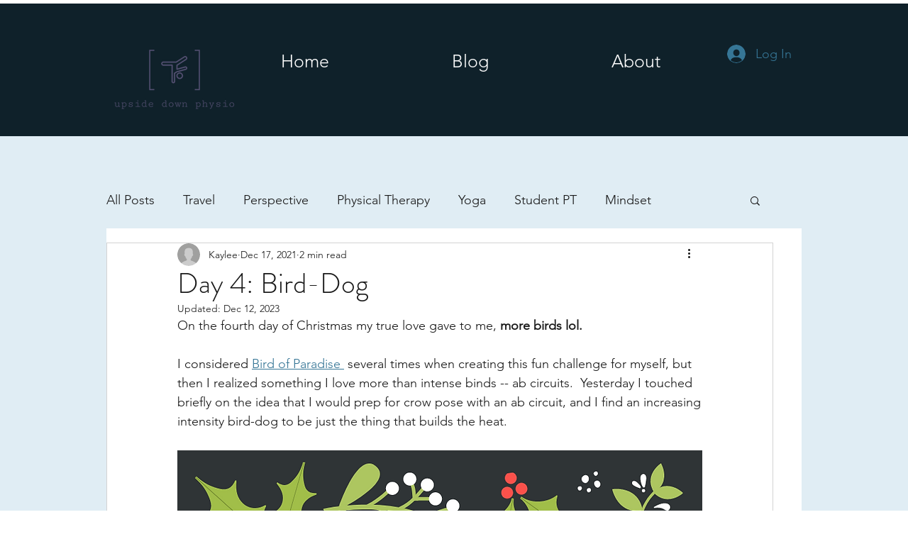

--- FILE ---
content_type: text/html; charset=utf-8
request_url: https://www.google.com/recaptcha/api2/aframe
body_size: 266
content:
<!DOCTYPE HTML><html><head><meta http-equiv="content-type" content="text/html; charset=UTF-8"></head><body><script nonce="ljbtKcrlKl7zMqI5l32Xig">/** Anti-fraud and anti-abuse applications only. See google.com/recaptcha */ try{var clients={'sodar':'https://pagead2.googlesyndication.com/pagead/sodar?'};window.addEventListener("message",function(a){try{if(a.source===window.parent){var b=JSON.parse(a.data);var c=clients[b['id']];if(c){var d=document.createElement('img');d.src=c+b['params']+'&rc='+(localStorage.getItem("rc::a")?sessionStorage.getItem("rc::b"):"");window.document.body.appendChild(d);sessionStorage.setItem("rc::e",parseInt(sessionStorage.getItem("rc::e")||0)+1);localStorage.setItem("rc::h",'1769462597161');}}}catch(b){}});window.parent.postMessage("_grecaptcha_ready", "*");}catch(b){}</script></body></html>